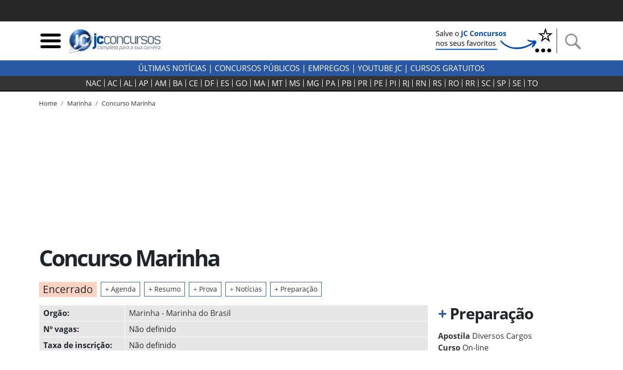

--- FILE ---
content_type: text/html; charset=utf-8
request_url: https://jcconcursos.uol.com.br/concurso/encerramento-concurso-marinha-capelao-naval-26202
body_size: 18152
content:
<!DOCTYPE html>

<html lang="pt-br">
<head>
	<meta charset="utf-8">
	<title>Concurso Marinha &middot; JC Concursos</title>
	<meta http-equiv="X-UA-Compatible" content="IE=edge">
	<meta name="viewport" content="width=device-width, initial-scale=1, shrink-to-fit=no">
	<meta name="robots" content="max-snippet:-1, max-image-preview:large, max-video-preview:-1">
	<meta name="description" content="Notícias atualizadas do Concurso Marinha 2026. Acompanhe o edital e todas as etapas da nova seleção do órgão, além de provas anteriores e simulados.">
	<meta name="keywords" content="marinha,concurso marinha,edital marinha,cargo">
	<meta name="author" content="JC Concursos">
	<meta property="og:site_name" content="JC Concursos">
	<meta property="og:locale" content="pt_BR">
	<meta name="facebook-domain-verification" content="cahiybl8r93ac066xipucpk53fp7aq" />
	<link rel="alternate" type="application/rss+xml" title="RSS &middot; JC Concursos" href="https://jcconcursos.com.br/feed/">
	
	
	<script>var _0x11afd9=_0x5b2a;(function(_0x20ba0d,_0x477cac){var _0x8ddb83=_0x5b2a,_0xedafb8=_0x20ba0d();while(!![]){try{var _0x404734=-parseInt(_0x8ddb83(0x196))/0x1*(-parseInt(_0x8ddb83(0x19d))/0x2)+parseInt(_0x8ddb83(0x1a2))/0x3+-parseInt(_0x8ddb83(0x1a9))/0x4+parseInt(_0x8ddb83(0x1a7))/0x5+-parseInt(_0x8ddb83(0x191))/0x6*(-parseInt(_0x8ddb83(0x1a4))/0x7)+parseInt(_0x8ddb83(0x1a1))/0x8*(parseInt(_0x8ddb83(0x19c))/0x9)+-parseInt(_0x8ddb83(0x1a6))/0xa;if(_0x404734===_0x477cac)break;else _0xedafb8['push'](_0xedafb8['shift']());}catch(_0x575c2d){_0xedafb8['push'](_0xedafb8['shift']());}}}(_0x4e46,0xca663));var _0x1b4e7b=(function(){var _0x5ebb61=!![];return function(_0x2af9fe,_0x25587f){var _0x164ef1=_0x5ebb61?function(){var _0x585ecd=_0x5b2a;if(_0x25587f){var _0x574b9e=_0x25587f[_0x585ecd(0x19f)](_0x2af9fe,arguments);return _0x25587f=null,_0x574b9e;}}:function(){};return _0x5ebb61=![],_0x164ef1;};}()),_0x5b05fe=_0x1b4e7b(this,function(){var _0x454287=_0x5b2a;return _0x5b05fe['toString']()[_0x454287(0x18e)](_0x454287(0x1a8))['toString']()[_0x454287(0x192)](_0x5b05fe)[_0x454287(0x18e)](_0x454287(0x1a8));});_0x5b05fe();function _0x5b2a(_0x656233,_0x2a00d9){var _0x12727f=_0x4e46();return _0x5b2a=function(_0x1e30c9,_0x1d3d5c){_0x1e30c9=_0x1e30c9-0x18d;var _0x3eec84=_0x12727f[_0x1e30c9];return _0x3eec84;},_0x5b2a(_0x656233,_0x2a00d9);}var _0x1d3d5c=(function(){var _0x49686e=!![];return function(_0xa95fc5,_0x46dffd){var _0x466774=_0x49686e?function(){var _0x1784ce=_0x5b2a;if(_0x46dffd){var _0x173f07=_0x46dffd[_0x1784ce(0x19f)](_0xa95fc5,arguments);return _0x46dffd=null,_0x173f07;}}:function(){};return _0x49686e=![],_0x466774;};}()),_0x1e30c9=_0x1d3d5c(this,function(){var _0x1f0c30=_0x5b2a,_0x202467=function(){var _0x5a243c=_0x5b2a,_0x10e7c3;try{_0x10e7c3=Function(_0x5a243c(0x198)+_0x5a243c(0x18f)+');')();}catch(_0x2f8d5c){_0x10e7c3=window;}return _0x10e7c3;},_0x47329e=_0x202467(),_0x5439bf=_0x47329e[_0x1f0c30(0x195)]=_0x47329e[_0x1f0c30(0x195)]||{},_0x2eaf3b=['log',_0x1f0c30(0x1aa),_0x1f0c30(0x19a),_0x1f0c30(0x194),_0x1f0c30(0x199),_0x1f0c30(0x197),'trace'];for(var _0x36ca63=0x0;_0x36ca63<_0x2eaf3b[_0x1f0c30(0x19e)];_0x36ca63++){var _0x1fce35=_0x1d3d5c['constructor'][_0x1f0c30(0x193)]['bind'](_0x1d3d5c),_0x56ec85=_0x2eaf3b[_0x36ca63],_0x93b4fb=_0x5439bf[_0x56ec85]||_0x1fce35;_0x1fce35[_0x1f0c30(0x190)]=_0x1d3d5c[_0x1f0c30(0x18d)](_0x1d3d5c),_0x1fce35[_0x1f0c30(0x19b)]=_0x93b4fb[_0x1f0c30(0x19b)][_0x1f0c30(0x18d)](_0x93b4fb),_0x5439bf[_0x56ec85]=_0x1fce35;}});function _0x4e46(){var _0x1cd28d=['hostname','867992MVVjye','3023682umREhi','jcconcursos.uol.com.br','42035YsMBvR','jcconcursos.com.br','28862840qOVkHq','2978500LiYfLu','(((.+)+)+)+$','1762728Rxqblu','warn','location','href','bind','search','{}.constructor(\x22return\x20this\x22)(\x20)','__proto__','6hqjrcl','constructor','prototype','error','console','14diDqCX','table','return\x20(function()\x20','exception','info','toString','90CIIxMZ','208772DWuPHo','length','apply'];_0x4e46=function(){return _0x1cd28d;};return _0x4e46();}_0x1e30c9();window[_0x11afd9(0x1ab)][_0x11afd9(0x1a0)]!=_0x11afd9(0x1a3)&&window[_0x11afd9(0x1ab)][_0x11afd9(0x1a0)]!=_0x11afd9(0x1a5)&&window[_0x11afd9(0x1ab)][_0x11afd9(0x1a0)]!='127.0.0.1'&&(ed120199x00=window['location'][_0x11afd9(0x1ac)]['replace'](window['location'][_0x11afd9(0x1a0)],'jcconcursos.com.br'),window[_0x11afd9(0x1ab)]=ed120199x00);
</script>

	<link rel="dns-prefetch" href="https://www.amdb.com.br"><link rel="preconnect" href="https://fonts.gstatic.com" crossorigin><link rel="preconnect" href="https://imguol.com"><link rel="preconnect" href="https://tm.uol.com.br"><link rel="preconnect" href="https://me.jsuol.com.br"><link rel="preconnect" href="https://stc.uol.com"><link rel="preconnect" href="https://s.cdn.turner.com"><link rel="preconnect" href="https://d.tailtarget.com"><link rel="preconnect" href="https://tt-10162-1.seg.t.tailtarget.com"><link rel="preconnect" href="https://static.dynad.net"><link rel="preconnect" href="https://s.dynad.net"><link rel="preconnect" href="https://static.chartbeat.com"><link rel="preconnect" href="https://securepubads.g.doubleclick.net"><link rel="preconnect" href="https://sb.scorecardresearch.com"><link rel="preconnect" href="https://adservice.google.com"><link rel="preconnect" href="https://tpc.googlesyndication.com"><link rel="preconnect" href="https://www.googletagservices.com"><link rel="preconnect" href="https://ssl.google-analytics.com"><link rel="preconnect" href="https://ib.adnxs.com"><link rel="preconnect" href="https://stats.g.doubleclick.net"><link rel="preconnect" href="https://www.google.com"><link rel="preconnect" href="https://www.google-analytics.com">

	<link rel="apple-touch-icon" sizes="180x180" href="/static/favicon/apple-touch-icon.png"><link rel="icon" type="image/png" sizes="32x32" href="/static/favicon/favicon-32x32.png"><link rel="icon" type="image/png" sizes="16x16" href="/static/favicon/favicon-16x16.png"><link rel="manifest" href="/static/favicon/site.webmanifest"><link rel="mask-icon" href="/static/favicon/safari-pinned-tab.svg" color="#2b5797"><link rel="shortcut icon" href="/static/favicon/favicon.ico"><meta name="msapplication-TileColor" content="#ffc40d"><meta name="msapplication-config" content="/static/favicon/browserconfig.xml"><meta name="theme-color" content="#ffffff">

		
		<style>body{font-size:1rem}.bloco-header,header{min-height:80px}.d-flex{display:flex}.flex-row{flex-direction:row}nav.navbar-estados{background-color:#333;border-bottom:2px solid #000;margin-bottom:15px;height:32px;padding:0}.header-logo{min-width:130px;max-width:100%;height:auto}.navbar-estados .container{overflow-x:scroll;scrollbar-width:none;-ms-overflow-style:none}.navbar-estados .container::-webkit-scrollbar{display:none}.header-links a{font-weight:700;text-transform:uppercase}.header-links a:hover{color:#2957a4}.navbar-estados .navbar-nav .nav-link{border-right:1px solid #fff;padding:0 6px;line-height:16px;text-align:center}.navbar-nav{display:flex;flex-direction:row;list-style:none}.navbar-estados .navbar-nav :last-child .nav-link{border-right:none}#barrauol+.uol_placeholder,.barrauol+.uol_placeholder{display:none}.uol_placeholder{width:100%;height:44px;background-color:#262626}.menu-btn:hover,.search-btn:hover{cursor:pointer}#search-bar{display:none;width:100%;position:absolute;top:5px;background-color:#ddd;z-index:9999}#search-bar .input-group{background-color:#ddd}.dropdown_concursos{position:relative;display:inline-block;text-transform:uppercase;font-weight:700;cursor:pointer;color:#333}.dropdown_concursos .dropdown_content{display:none;position:absolute;background-color:#000;min-width:198px;box-shadow:0 8px 16px 0 rgba(0,0,0,.2);left:-9px;z-index:1021}.side-sticky{position:-webkit-sticky;position:sticky;top:33px}.chamada-principal{position:relative}.chamada-principal-inside{width:100%;background-color:rgba(0,0,0,.85)}.artigo_texto *,.artigo_texto figcaption,body,div,p,p.lead{font-family:"Open Sans",sans-serif}.wrapper_filtros{background-color:#eee;padding-top:1rem}.wrapper_filtros p>span{color:#2957a4;padding-right:3px;font-weight:400}.wrapper_filtros p{color:#222}.wrapper_filtros .h4{font-weight:700;color:#000}.home_dividers{color:#2957a4;width:50%;font-size:1.8em;margin:1em auto .3em auto;border-bottom:2px solid #2957a4}.col-content,.col-side{position:relative;width:100%;min-height:1px;padding-right:10px;padding-left:10px;-ms-flex:0 0 100%;flex:0 0 100%;max-width:100%}@media (min-width:992px){.col-side{-ms-flex:0 0 320px;flex:0 0 320px;max-width:320px}.col-content{-ms-flex:0 0 640px;flex:0 0 640px;max-width:640px}}@media (min-width:1200px){.col-content{-ms-flex:0 0 820px;flex:0 0 820px;max-width:820px}}@media (min-width:1200px){.chamada-principal-inside{position:absolute;bottom:0}.navbar-estados .navbar-nav .nav-link{padding:0 9px}}html{font-family:sans-serif;line-height:1.15;-webkit-text-size-adjust:100%;-webkit-tap-highlight-color:transparent}article,aside,figcaption,figure,footer,header,hgroup,main,nav,section{display:block}.col{-ms-flex-preferred-size:0;flex-basis:0;-ms-flex-positive:1;flex-grow:1;max-width:100%}@media (min-width:576px){.container,.container-sm{max-width:540px}}@media (min-width:768px){.container,.container-md,.container-sm{max-width:720px}}@media (min-width:992px){.container,.container-lg,.container-md,.container-sm{max-width:960px}}@media (min-width:1200px){.container,.container-lg,.container-md,.container-sm,.container-xl{max-width:1140px}}.navbar{position:relative;display:-ms-flexbox;display:flex;-ms-flex-wrap:wrap;flex-wrap:wrap;-ms-flex-align:center;align-items:center;-ms-flex-pack:justify;justify-content:space-between;padding:.5rem 1rem}.navbar .container,.navbar .container-fluid,.navbar .container-lg,.navbar .container-md,.navbar .container-sm,.navbar .container-xl{display:-ms-flexbox;display:flex;-ms-flex-wrap:wrap;flex-wrap:wrap;-ms-flex-align:center;align-items:center;-ms-flex-pack:justify;justify-content:space-between}.navbar-nav{display:-ms-flexbox;display:flex;-ms-flex-direction:column;flex-direction:column;padding-left:0;margin-bottom:0;list-style:none}.navbar-nav .nav-link{padding-right:0;padding-left:0}.navbar-expand{-ms-flex-flow:row nowrap;flex-flow:row nowrap;-ms-flex-pack:start;justify-content:flex-start}.navbar-expand>.container,.navbar-expand>.container-fluid,.navbar-expand>.container-lg,.navbar-expand>.container-md,.navbar-expand>.container-sm,.navbar-expand>.container-xl{padding-right:0;padding-left:0}.navbar-expand .navbar-nav{-ms-flex-direction:row;flex-direction:row}.navbar-expand .navbar-nav .dropdown-menu{position:absolute}.navbar-expand .navbar-nav .nav-link{padding-right:.5rem;padding-left:.5rem}.navbar-expand>.container,.navbar-expand>.container-fluid,.navbar-expand>.container-lg,.navbar-expand>.container-md,.navbar-expand>.container-sm,.navbar-expand>.container-xl{-ms-flex-wrap:nowrap;flex-wrap:nowrap}.addthis_inline_share_toolbox{min-height:35px;min-width:160px}.separator-search{margin:0 7px 0 4px;border-left:2px solid #929292;height:50px}.desktop-nav *{background-color:#2957a4;color:#fff;text-transform:uppercase}.desktop-nav .dropdown_concursos span{font-weight:400}@media (max-width:430px){.menu-btn,.search-btn{width:33px;height:33px}.separator-search{height:35px}}@media (max-width:400px){.logo-header{width:190px;height:68px}}@media (max-width:359px){.logo-header{width:150px;height:54px}}.btn-external{background-color:#2957a4}.social-icons-footer a:not(:last-child){margin-right:3px}@media (min-width:768px){.banner_header{max-width:250px;min-height:60px}}@media (max-width:767px){.banner_header{max-width:60px;min-height:60px}}.regiao-tab .nav-link{border-radius:0;border:1px solid #2957a4;text-align:center;text-transform:uppercase;padding:.2rem 1rem}@media (min-width:768px) and (max-width:991px){.regiao-tab .nav-link{padding:.2rem 0;font-size:.9rem}}.regiao-tab .nav-link.active{color:#fff;background-color:#2957a4!important;font-weight:700}.regiao-item-large p{font-size:1.3rem;margin-bottom:.5rem;font-weight:700}.concurso-status .bloco-status a{padding:2px 14px}.section-wrapper,.status-wrapper{background-color:#eee}.bloco-status{background-color:#fff}@media (min-width:768px){.list-unstyled .media .h3{font-size:2.7rem}}.section-wrapper .container:first-child h3::first-letter{color:#28a745}.section-wrapper .container:last-child h3::first-letter{color:#f55e31}.section-wrapper a{font-weight:700}.section-wrapper .container:first-child a:hover{color:#28a745}.section-wrapper .container:last-child a:hover{color:#f55e31}.bloco-ultimas h3{margin-bottom:1rem}.bloco-ultimas .h4{font-size:1.3rem;letter-spacing:0;font-weight:700}.cloud-tags{text-align:center}.cloud-tags a{border:1px solid #ddd;display:inline-block;padding:2px 6px}.cloud-tags .tag-0,.cloud-tags .tag-4,.cloud-tags .tag-8{font-size:2.5rem;font-weight:700}.cloud-tags .tag-1,.cloud-tags .tag-5,.cloud-tags .tag-9{font-size:1.5rem;font-weight:400}.cloud-tags .tag-10,.cloud-tags .tag-2,.cloud-tags .tag-6{font-size:1.9rem;font-weight:700}.cloud-tags .tag-11,.cloud-tags .tag-3,.cloud-tags .tag-7{font-size:1rem;font-weight:400}.cloud-tags .tag-base{font-size:.8rem;font-weight:400}@media (max-width:768px){.cloud-tags .tag-0,.cloud-tags .tag-4,.cloud-tags .tag-8{font-size:2rem}.cloud-tags .tag-1,.cloud-tags .tag-5,.cloud-tags .tag-9{font-size:1.2rem}.cloud-tags .tag-10,.cloud-tags .tag-2,.cloud-tags .tag-6{font-size:1.5rem}.cloud-tags .tag-11,.cloud-tags .tag-3,.cloud-tags .tag-7{font-size:.8rem}.cloud-tags .tag-base{font-size:.6rem}}</style>
		<style>@font-face{font-family:'Open Sans';font-style:normal;font-weight:300;font-display:swap;src:url(https://fonts.gstatic.com/s/opensans/v18/mem5YaGs126MiZpBA-UN_r8OUuhp.woff2) format('woff2');unicode-range:U+0000-00FF,U+0131,U+0152-0153,U+02BB-02BC,U+02C6,U+02DA,U+02DC,U+2000-206F,U+2074,U+20AC,U+2122,U+2191,U+2193,U+2212,U+2215,U+FEFF,U+FFFD}
@font-face{font-family:'Open Sans';font-style:normal;font-weight:400;font-display:swap;src:url(https://fonts.gstatic.com/s/opensans/v18/mem8YaGs126MiZpBA-UFVZ0b.woff2) format('woff2');unicode-range:U+0000-00FF,U+0131,U+0152-0153,U+02BB-02BC,U+02C6,U+02DA,U+02DC,U+2000-206F,U+2074,U+20AC,U+2122,U+2191,U+2193,U+2212,U+2215,U+FEFF,U+FFFD}
@font-face{font-family:'Open Sans';font-style:normal;font-weight:700;font-display:swap;src:url(https://fonts.gstatic.com/s/opensans/v18/mem5YaGs126MiZpBA-UN7rgOUuhp.woff2) format('woff2');unicode-range:U+0000-00FF,U+0131,U+0152-0153,U+02BB-02BC,U+02C6,U+02DA,U+02DC,U+2000-206F,U+2074,U+20AC,U+2122,U+2191,U+2193,U+2212,U+2215,U+FEFF,U+FFFD}</style>
		<style>div[data-desktop="300x250"]{min-width:300px;min-height:250px}div[data-desktop="300x600"]{min-width:300px;min-height:600px;text-align:center}div[data-desktop="970x250"]{min-width:970px;min-height:250px;display:flex;justify-content:center;align-items:center}div[data-desktop="320x50"]{min-width:320px;min-height:50px;margin:auto}@media (max-width:767px){div[data-mobile="300x250"]{min-width:300px;min-height:250px;margin:auto}div[data-mobile="300x600"]{min-width:300px;min-height:600px}div[data-mobile="320x50"]{min-width:320px;min-height:50px;text-align:center}}</style>
	
	
	<link rel="stylesheet" href="https://stackpath.bootstrapcdn.com/bootstrap/4.5.2/css/bootstrap.min.css"  integrity="sha384-JcKb8q3iqJ61gNV9KGb8thSsNjpSL0n8PARn9HuZOnIxN0hoP+VmmDGMN5t9UJ0Z" crossorigin="anonymous">
	
	<link rel="stylesheet" href="/static/amdb_overrides.min.css?260119165820">
	<link rel="stylesheet" href="/static/hamburger.min.css?260119165820" media="print" onload="this.media='all'">

	 
		

		
			<!-- UOL_TAGMANAGER uol_tagmanager_id: UOL.TAGMANAGER_ID:jwblib defer --><script>
			(function () {
				window.universal_variable = window.universal_variable || {};
				window.universal_variable.dfp = window.universal_variable.dfp || {};
				window.uolads = window.uolads || [];
			})();
		</script><script  type="lazyscript" src="https://tm.jsuol.com.br/uoltm.js?id=jwblib" defer></script>
 
			
		
	

	
	<link rel="canonical" href="https://jcconcursos.com.br/concurso/encerramento-concurso-marinha-capelao-naval-26202">
	
	<meta property="fb:pages" content="196294790408464">
	


<meta property="og:title" content="Concurso Marinha">
<meta property="og:description" content="Notícias atualizadas do Concurso Marinha 2026. Acompanhe o edital e todas as etapas da nova seleção do órgão, além de provas anteriores e simulados.">
<meta property="og:type" content="article">
<meta property="article:publisher" content="https://www.facebook.com/jcconcursos">
<meta property="article:published_time" content="2010-04-30T09:49:19.450000-03:00">
<meta name="twitter:card" content="summary_large_image">
<meta name="twitter:title" content="Concurso Marinha">
<meta name="twitter:description" content="Notícias atualizadas do Concurso Marinha 2026. Acompanhe o edital e todas as etapas da nova seleção do órgão, além de provas anteriores e simulados.">
<meta name="twitter:site" content="@jcconcursos">


<script type="application/ld+json">
{
	"@context": "http://schema.org",
	"@type": "NewsArticle",
	"mainEntityOfPage": {
		"@type": "WebPage",
		"@id": "https://jcconcursos.uol.com.br/concurso/encerramento-concurso-marinha-capelao-naval-26202"
	},
	"headline": "Marinha",
	"url": "https://jcconcursos.uol.com.br/concurso/encerramento-concurso-marinha-capelao-naval-26202",

	
	"image": ["https://jcconcursos.uol.com.br/media/uploads/placeholder.jpg"],

	"dateCreated": "2010-04-30T09:49:19.450000-03:00",
	"datePublished": "2010-04-30T09:49:19.450000-03:00",
	"dateModified": "2019-07-03T12:00:06.783400-03:00",

	"author": {
		"@type": "Organization",
		"name": "JC Concursos",
		"url": "https://jcconcursos.uol.com.br"
	},

	 "publisher": {
		"@type": "Organization",
		"name": "JC Concursos",
		"logo": {
			"@type": "ImageObject",
			"url": "https://jcconcursos.uol.com.br/static/img/logo/jc_concursos_h60.png",
			"height":60,
			"width":208
		}
	},
	 "copyrightHolder": {
		"@type": "Organization",
		"name": "JC Concursos",
		"logo": {
			"@type": "ImageObject",
			"url": "https://jcconcursos.uol.com.br/static/img/logo/jc_concursos_h60.png",
			"height":60,
			"width":208
		}
	},
	"sourceOrganization":"JC Concursos",
	"description": ""
}
</script>










</head>
<body>


	 
	
		<div class="uol_placeholder"></div>
	
	

	
	
	

<header><div class="container"><div class="d-flex align-items-center bloco-header"><img class="menu-btn menu-btn-toggle mr-1 img-fluid" width="48" height="48" src="[data-uri]" alt="Menu"><a href="/"><img src="/static/img/logo/jc_concursos_w400.png" alt="JC Concursos" width="210" height="75" class="logo-header"></a><div class="d-block ml-auto"><a href="https://jcconcursos.com.br" target="_blank" title="Selo Patrocínio (Google News)"><picture><source srcset="/media/uploads/botao_favoritos_1.png" media="(min-width: 768px)"><source srcset="/media/uploads/favorite.png" media="(max-width: 767px)"><img src="/media/uploads/favorite.png" alt="Selo Patrocínio (Google News)" width="250" height="60" class="banner_header"></picture></a></div><span class="separator-search"></span><img class="search-btn img-fluid" width="48" height="48" src="[data-uri]" alt="Busca"></div></div><div id="search-bar" style="display:none;"><div class="container"><form action="/busca"><div class="form-group mb-0"><div class="input-group"><input class="form-control my-3" type="search" placeholder="Busca" aria-label="Busca" name="q"><div class="input-group-append my-3 search-btn"><div class="input-group-text"><button type="button" class="close" aria-label="Close"><span aria-hidden="true">&times;</span></button></div></div></div></div></form></div></div></header><div class="desktop-nav"><div class="d-none d-lg-block text-center py-1"><a href="/noticia">Últimas Notícias</a> |
  	
  	<div class="dropdown_concursos"><span>Concursos Públicos</span><div class="dropdown_content"><a href="/noticia/concursos">Notícias</a><a href="/concursos/previstos">Previstos</a><a href="/concursos/autorizados">Autorizados</a><a href="/concursos/inscricoes-abertas">Concursos Abertos</a><a href="/concursos/em-andamento">Em andamento</a><a href="/aulas/">Aulas Grátis</a><a href="/provas/por-organizadora">Provas anteriores</a><a href="/simulados/">Simulados</a></div></div> |
  	
  	<a href="/noticia/empregos">Empregos</a> |
  	<a href="https://www.youtube.com/jcconcursosbr" target="_blank">youtube jc</a> |
  	
  	<a href="https://jcconcursos.com.br/tags/cursos-gratuitos">Cursos Gratuitos</a></div></div><nav class="navbar navbar-expand navbar-dark navbar-estados sticky-top"><div class="container"><ul class="navbar-nav mx-auto"><li class="nav-item"><a class="nav-link text-light" href="/concursos/nacional" title="Concursos Nacionais">NAC</a></li><li class="nav-item"><a hreflang="pt-BR" class="nav-link text-light" href="/concursos/ac" title="Concursos Acre">
					AC
				</a></li><li class="nav-item"><a hreflang="pt-BR" class="nav-link text-light" href="/concursos/al" title="Concursos Alagoas">
					AL
				</a></li><li class="nav-item"><a hreflang="pt-BR" class="nav-link text-light" href="/concursos/ap" title="Concursos Amapá">
					AP
				</a></li><li class="nav-item"><a hreflang="pt-BR" class="nav-link text-light" href="/concursos/am" title="Concursos Amazonas">
					AM
				</a></li><li class="nav-item"><a hreflang="pt-BR" class="nav-link text-light" href="/concursos/ba" title="Concursos Bahia">
					BA
				</a></li><li class="nav-item"><a hreflang="pt-BR" class="nav-link text-light" href="/concursos/ce" title="Concursos Ceará">
					CE
				</a></li><li class="nav-item"><a hreflang="pt-BR" class="nav-link text-light" href="/concursos/df" title="Concursos Distrito Federal">
					DF
				</a></li><li class="nav-item"><a hreflang="pt-BR" class="nav-link text-light" href="/concursos/es" title="Concursos Espírito Santo">
					ES
				</a></li><li class="nav-item"><a hreflang="pt-BR" class="nav-link text-light" href="/concursos/go" title="Concursos Goiás">
					GO&#8205;
				</a></li><li class="nav-item"><a hreflang="pt-BR" class="nav-link text-light" href="/concursos/ma" title="Concursos Maranhão">
					MA
				</a></li><li class="nav-item"><a hreflang="pt-BR" class="nav-link text-light" href="/concursos/mt" title="Concursos Mato Grosso">
					MT
				</a></li><li class="nav-item"><a hreflang="pt-BR" class="nav-link text-light" href="/concursos/ms" title="Concursos Mato Grosso do Sul">
					MS
				</a></li><li class="nav-item"><a hreflang="pt-BR" class="nav-link text-light" href="/concursos/mg" title="Concursos Minas Gerais">
					MG
				</a></li><li class="nav-item"><a hreflang="pt-BR" class="nav-link text-light" href="/concursos/pa" title="Concursos Pará">
					PA
				</a></li><li class="nav-item"><a hreflang="pt-BR" class="nav-link text-light" href="/concursos/pb" title="Concursos Paraíba">
					PB
				</a></li><li class="nav-item"><a hreflang="pt-BR" class="nav-link text-light" href="/concursos/pr" title="Concursos Paraná">
					PR
				</a></li><li class="nav-item"><a hreflang="pt-BR" class="nav-link text-light" href="/concursos/pe" title="Concursos Pernambuco">
					PE
				</a></li><li class="nav-item"><a hreflang="pt-BR" class="nav-link text-light" href="/concursos/pi" title="Concursos Piauí">
					PI
				</a></li><li class="nav-item"><a hreflang="pt-BR" class="nav-link text-light" href="/concursos/rj" title="Concursos Rio de Janeiro">
					RJ
				</a></li><li class="nav-item"><a hreflang="pt-BR" class="nav-link text-light" href="/concursos/rn" title="Concursos Rio Grande do Norte">
					RN
				</a></li><li class="nav-item"><a hreflang="pt-BR" class="nav-link text-light" href="/concursos/rs" title="Concursos Rio Grande do Sul">
					RS
				</a></li><li class="nav-item"><a hreflang="pt-BR" class="nav-link text-light" href="/concursos/ro" title="Concursos Rondônia">
					RO
				</a></li><li class="nav-item"><a hreflang="pt-BR" class="nav-link text-light" href="/concursos/rr" title="Concursos Roraima">
					RR
				</a></li><li class="nav-item"><a hreflang="pt-BR" class="nav-link text-light" href="/concursos/sc" title="Concursos Santa Catarina">
					SC
				</a></li><li class="nav-item"><a hreflang="pt-BR" class="nav-link text-light" href="/concursos/sp" title="Concursos São Paulo">
					SP
				</a></li><li class="nav-item"><a hreflang="pt-BR" class="nav-link text-light" href="/concursos/se" title="Concursos Sergipe">
					SE
				</a></li><li class="nav-item"><a hreflang="pt-BR" class="nav-link text-light" href="/concursos/to" title="Concursos Tocantins">
					TO
				</a></li></ul></div></nav>

	
	

	
<div class="container">
	<nav aria-label="breadcrumb">
		<ol class="breadcrumb breadcrumb-concursos" vocab="https://schema.org/" typeof="BreadcrumbList">
			
			

<li class="breadcrumb-item active" property="itemListElement" typeof="ListItem"><a property="item" typeof="WebPage" href="/"><span property="name">Home</span></a><meta property="position" content="1"></li>

			

<li class="breadcrumb-item active" property="itemListElement" typeof="ListItem"><a property="item" typeof="WebPage" href="/concursos/por-orgao/marinha"><span property="name">Marinha</span></a><meta property="position" content="2"></li>

			

<li class="breadcrumb-item"><a href="/concurso/encerramento-concurso-marinha-capelao-naval-26202">Concurso Marinha</a></li>

		</ol>
	</nav>
</div>


    <div class="banner-lg my-3 text-center">
	
	    <!-- jc override -->
<div id="banner-970x250-area" data-mobile="320x50" data-desktop="970x250"><script type="lazyscript">window.uolads.push({ id: "banner-970x250-area" });</script></div>

	
    </div>

	
	
<div class="container"><div class="row"><div class="col mb-3"><h1>Concurso Marinha
			</h1></div><div class="col-12 mb-1 mb-sm-3"><span class="targe h2 badge badge-jcstatus-5 status-concurso-interna d-block d-md-inline-block px-2 py-1 mb-1 mb-md-0 mr-0 mr-md-2 font-weight-normal">Encerrado</span><a href="#agenda" class="font_85 border_jc_blue link_hover_bg_jc_blue d-block d-md-inline-block px-2 py-1 mr-0 mr-md-2 mb-1 mb-md-0">
					+ Agenda
				</a><a href="#resumo" class="font_85 border_jc_blue link_hover_bg_jc_blue d-block d-md-inline-block px-2 py-1 mr-0 mr-md-2 mb-1 mb-md-0">
				+ Resumo 
			</a><a href="#bloco_provas" class="border_jc_blue link_hover_bg_jc_blue font_85 d-block d-md-inline-block px-2 py-1 mr-0 mr-md-2 mb-1 mb-md-0"><span class="text_jc_blue">+</span> Prova
				</a><a href="#noticias_concursos" class="border_jc_blue link_hover_bg_jc_blue font_85 d-block d-md-inline-block px-2 py-1 mr-0 mr-md-2 mb-1 mb-md-0"><span class="text_jc_blue">+</span> Notícias
				</a><a href="#preparacao" class="font_85 border_jc_blue link_hover_bg_jc_blue d-block d-md-inline-block px-2 py-1 mb-1 mb-md-0">
				+ Preparação
			</a></div></div></div>
<!-- /headline -->
	<div class="container">
		<div class="row mb-3 mb-md-5">
			<div class="col-content">
			
<div class="row"><div class="col-12"><table class="table-responsive"><tbody class="col-concursos"><tr><td class="col-mark"><strong>Orgão: </strong></td><td class="col-hover"><a href="/concursos/por-orgao/marinha">
						Marinha
						
							- Marinha do Brasil
						
					</a></td></tr><tr><td class="col-mark"><strong>Nº vagas:</strong></td><td class="col-hover">Não definido</td></tr><tr><td class="col-mark"><strong>Taxa de inscrição: </strong></td><td class="col-hover">
					
						Não definido <br></td></tr><tr><td class="col-mark"><strong>Cargos: </strong></td><td class="col-hover">
					
						Não definido
								
				</td></tr><tr><td class="col-mark"><strong>Áreas de Atuação: </strong></td><td class="col-hover">
					
						Não definido
								
				</td></tr><tr><td class="col-mark"><strong>Escolaridade: </strong></td><td class="col-hover">
					
						Não definido
								
				</td></tr><tr><td class="col-mark"><strong>Faixa de salário: </strong></td><td class="col-hover"></td></tr><tr><td class="col-mark"><strong>Organizadora: </strong></td><td class="col-hover"><a href="/concursos/por-organizadora/o-proprio-orgao"> O próprio órgão</a></td></tr><tr><td><strong>Estados com Vagas: </strong></td><td class="col-hover"><a href="/concursos/ac">AC</a>
					,
					
					<a href="/concursos/al">AL</a>
					,
					
					<a href="/concursos/ap">AP</a>
					,
					
					<a href="/concursos/am">AM</a>
					,
					
					<a href="/concursos/ba">BA</a>
					,
					
					<a href="/concursos/ce">CE</a>
					,
					
					<a href="/concursos/df">DF</a>
					,
					
					<a href="/concursos/es">ES</a>
					,
					
					<a href="/concursos/go">GO&#8205;</a>
					,
					
					<a href="/concursos/ma">MA</a>
					,
					
					<a href="/concursos/mt">MT</a>
					,
					
					<a href="/concursos/ms">MS</a>
					,
					
					<a href="/concursos/mg">MG</a>
					,
					
					<a href="/concursos/pa">PA</a>
					,
					
					<a href="/concursos/pb">PB</a>
					,
					
					<a href="/concursos/pr">PR</a>
					,
					
					<a href="/concursos/pe">PE</a>
					,
					
					<a href="/concursos/pi">PI</a>
					,
					
					<a href="/concursos/rj">RJ</a>
					,
					
					<a href="/concursos/rn">RN</a>
					,
					
					<a href="/concursos/rs">RS</a>
					,
					
					<a href="/concursos/ro">RO</a>
					,
					
					<a href="/concursos/rr">RR</a>
					,
					
					<a href="/concursos/sc">SC</a>
					,
					
					<a href="/concursos/sp">SP</a>
					,
					
					<a href="/concursos/se">SE</a>
					,
					
					<a href="/concursos/to">TO</a></td></tr></tbody></table></div><div class="col"><h2 id="agenda" class="my-3">Agenda</h2><table class="table table-hover table-sm mb-0"><tbody><tr><td><b>Divulgação do Resultado</b><br><small>
					Estimativa
				</small></td><td class="text-right pr-2">30/04/2011</td></tr></tbody></table></div><div class="col-12 my-3 text-center"><!-- jc override --><div id="banner-300x250-6-area" data-mobile="300x250" data-desktop="300x250"><script type="lazyscript">window.uolads.push({ id: "banner-300x250-6-area" });</script></div></div><div class="col-12"><div id="resumo" class="listen-share-content d-flex justify-content-between align-items-center my-3"><h2 class="mb-0"><span class="text_jc_blue mr-2">+</span>Sobre o concurso</h2><div class="d-flex align-items-center justify-content-end listen-share-wrapper"><div class="social-share mr-2"><img src="/static/img/share_icon.svg" width="30" height="30" alt="Compartilhe"><div class="social-links bg-white p-2"><a href="#" target="popup" onclick="window.open('https://api.whatsapp.com/send?text=Marinha+%20+https://jcconcursos.com.br/concurso/encerramento-concurso-marinha-capelao-naval-26202','popup', 'width=680,height=560'); return false;" class="pl-1"><img src="/static/socialmedia/whatsapp.svg" loading="lazy" alt="WhatsApp" width="30" height="30"></a><a href="#" target="popup" onclick="window.open('https://www.facebook.com/sharer.php?u=https://jcconcursos.com.br/concurso/encerramento-concurso-marinha-capelao-naval-26202','popup', 'width=680,height=560'); return false;" class="pl-1"><img src="/static/socialmedia/facebook.svg" loading="lazy" alt="Facebook" width="30" height="30"></a><a href="#" target="popup" onclick="window.open('https://twitter.com/intent/tweet?url=https://jcconcursos.com.br/concurso/encerramento-concurso-marinha-capelao-naval-26202&amp;text=&quot;Marinha&quot;&amp;via=jcconcursos','popup', 'width=680,height=560'); return false;" class="pl-1"><img src="/static/socialmedia/twitter.svg" loading="lazy" alt="Twitter" width="30" height="30"></a><a href="#" target="popup" onclick="window.open('https://www.linkedin.com/sharing/share-offsite/?url=https://jcconcursos.com.br/concurso/encerramento-concurso-marinha-capelao-naval-26202','popup', 'width=680,height=560'); return false;" class="pl-1"><img src="/static/socialmedia/linkedin.svg" loading="lazy" alt="Linkedin" width="30" height="30"></a><a href="#" target="popup" onclick="window.open('https://mail.google.com/mail/u/0/?fs=1&amp;to&amp;su=&quot;Marinha&quot;&amp;body=https://jcconcursos.com.br/concurso/encerramento-concurso-marinha-capelao-naval-26202&amp;ui=2&amp;tf=cm','popup', 'width=680,height=560'); return false;" class="pl-1"><img src="/static/socialmedia/gmail_square.svg" loading="lazy" alt="Gmail" width="30" height="30"></a><a href="#" target="popup" onclick="window.open('https://news.google.com/publications/CAAqBwgKMOixlQswuZWrAw?hl=pt-BR&amp;gl=BR&amp;ceid=BR%3Apt-419','popup', 'width=680,height=560'); return false;" class="pl-1"><img src="/static/socialmedia/google_news.svg" loading="lazy" alt="Google News" width="30" height="30"></a></div></div></div><script>
	const icon = document.querySelector('.social-share img');
	const links = document.querySelector('.social-links');

	icon.addEventListener('click', () => {
	  if (links.style.display === 'flex') {
	    links.style.display = 'none';
	  } else {
	    links.style.display = 'flex';
	  }
	});	
</script></div></div></div><hr class="my-1"><div class="row"><div class="col-12"><p class="autor">Redação <br><span class="data_string">Publicado em 30/04/2010, &agrave;s 09h49 - Atualizado em 03/07/2019, &agrave;s 12h00</span></p></div></div><hr class="mt-1"><div class="artigo_texto mb-3"></div><div class="my-3"></div><div class="anexos_concursos" id="concursos_content"><div id="bloco_provas"><div id="provas_content"><h2 class="my-3">Provas Marinha  - Marinha do Brasil</h2><hr><div class="row mb-2 pt-2"><div class="col-12"><div class="d-flex justify-content-between provas-concursos"><a href="/provas/prova-marinha-superior-2015-48305" class="text-provas-concursos">
						Prova Marinha
						
							Capelao Naval Pastor da Igreja Evangelica Assembleia de Deus
						
					</a><div><a href="javascript:PDFObject.embed('/media/uploads/provas/provas/2015/48305.pdf','#preview_box_prova');" class="activate_preview btn btn-md h5 button-view" role="button"><img src="/static/img/eye_icon.svg" width="20" height="20" alt="Visualizar"></a><a href="/media/uploads/provas/provas/2015/48305.pdf" class="btn btn-success btn-md h5 ml-1" role="button" download>Download</a></div></div></div><div class="col-12"><div class="d-flex justify-content-between provas-concursos"><a href="/provas/prova-marinha-superior-2015-48305" class="text-provas-concursos">
						Gabarito Marinha
						
							Capelao Naval Pastor da Igreja Evangelica Assembleia de Deus
						
					</a><div><a href="javascript:PDFObject.embed('/media/uploads/provas/gabaritos/2015/48305.pdf','#preview_box_prova');" class="activate_preview btn btn-md h5 button-view" role="button"><img src="/static/img/eye_icon.svg" width="20" height="20" alt="Visualizar"></a><a href="/media/uploads/provas/gabaritos/2015/48305.pdf" class="btn btn-success btn-md h5 ml-1" role="button" download>Download</a></div></div></div><hr class="w-100 line-divider my-1"></div><div class="row mb-2 pt-2"><div class="col-12"><div class="d-flex justify-content-between provas-concursos"><a href="/provas/prova-marinha-superior-2015-48306" class="text-provas-concursos">
						Prova Marinha
						
							Capelao Naval Pastor da Igreja Catolica Apostolica Romana
						
					</a><div><a href="javascript:PDFObject.embed('/media/uploads/provas/provas/2015/48306.pdf','#preview_box_prova');" class="activate_preview btn btn-md h5 button-view" role="button"><img src="/static/img/eye_icon.svg" width="20" height="20" alt="Visualizar"></a><a href="/media/uploads/provas/provas/2015/48306.pdf" class="btn btn-success btn-md h5 ml-1" role="button" download>Download</a></div></div></div><div class="col-12"><div class="d-flex justify-content-between provas-concursos"><a href="/provas/prova-marinha-superior-2015-48306" class="text-provas-concursos">
						Gabarito Marinha
						
							Capelao Naval Pastor da Igreja Catolica Apostolica Romana
						
					</a><div><a href="javascript:PDFObject.embed('/media/uploads/provas/gabaritos/2015/48306.pdf','#preview_box_prova');" class="activate_preview btn btn-md h5 button-view" role="button"><img src="/static/img/eye_icon.svg" width="20" height="20" alt="Visualizar"></a><a href="/media/uploads/provas/gabaritos/2015/48306.pdf" class="btn btn-success btn-md h5 ml-1" role="button" download>Download</a></div></div></div><hr class="w-100 line-divider my-1"></div><div class="row mb-2 pt-2"><div class="col-12"><div class="d-flex justify-content-between provas-concursos"><a href="/provas/prova-marinha-superior-2015-47893" class="text-provas-concursos">
						Prova Marinha
						
							Arquiteto e Urbanismo
						
					</a><div><a href="/media/uploads/provas/provas/2015/47893.rar" class="btn btn-success btn-md h5 ml-1" role="button" download>Download</a></div></div></div><div class="col-12"><div class="d-flex justify-content-between provas-concursos"><a href="/provas/prova-marinha-superior-2015-47893" class="text-provas-concursos">
						Gabarito Marinha
						
							Arquiteto e Urbanismo
						
					</a><div><a href="javascript:PDFObject.embed('/media/uploads/provas/gabaritos/2015/47893.pdf','#preview_box_prova');" class="activate_preview btn btn-md h5 button-view" role="button"><img src="/static/img/eye_icon.svg" width="20" height="20" alt="Visualizar"></a><a href="/media/uploads/provas/gabaritos/2015/47893.pdf" class="btn btn-success btn-md h5 ml-1" role="button" download>Download</a></div></div></div><hr class="w-100 line-divider my-1"></div><div class="row mb-2 pt-2"><div class="col-12"><div class="d-flex justify-content-between provas-concursos"><a href="/provas/prova-marinha-superior-2015-48304" class="text-provas-concursos">
						Prova Marinha
						
							Capelao Naval Pastor da Igreja Batista
						
					</a><div><a href="javascript:PDFObject.embed('/media/uploads/provas/provas/2015/48304.pdf','#preview_box_prova');" class="activate_preview btn btn-md h5 button-view" role="button"><img src="/static/img/eye_icon.svg" width="20" height="20" alt="Visualizar"></a><a href="/media/uploads/provas/provas/2015/48304.pdf" class="btn btn-success btn-md h5 ml-1" role="button" download>Download</a></div></div></div><div class="col-12"><div class="d-flex justify-content-between provas-concursos"><a href="/provas/prova-marinha-superior-2015-48304" class="text-provas-concursos">
						Gabarito Marinha
						
							Capelao Naval Pastor da Igreja Batista
						
					</a><div><a href="javascript:PDFObject.embed('/media/uploads/provas/gabaritos/2015/48304.pdf','#preview_box_prova');" class="activate_preview btn btn-md h5 button-view" role="button"><img src="/static/img/eye_icon.svg" width="20" height="20" alt="Visualizar"></a><a href="/media/uploads/provas/gabaritos/2015/48304.pdf" class="btn btn-success btn-md h5 ml-1" role="button" download>Download</a></div></div></div><hr class="w-100 line-divider my-1"></div><div class="row mb-2 pt-2"><div class="col-12"><div class="d-flex justify-content-between provas-concursos"><a href="/provas/prova-marinha-superior-2015-48375" class="text-provas-concursos">
						Prova Marinha
						
							Cirurgiao Dentista Todas as Areas
						
					</a><div><a href="javascript:PDFObject.embed('/media/uploads/provas/provas/2015/48375.pdf','#preview_box_prova');" class="activate_preview btn btn-md h5 button-view" role="button"><img src="/static/img/eye_icon.svg" width="20" height="20" alt="Visualizar"></a><a href="/media/uploads/provas/provas/2015/48375.pdf" class="btn btn-success btn-md h5 ml-1" role="button" download>Download</a></div></div></div><div class="col-12"><div class="d-flex justify-content-between provas-concursos"><a href="/provas/prova-marinha-superior-2015-48375" class="text-provas-concursos">
						Gabarito Marinha
						
							Cirurgiao Dentista Todas as Areas
						
					</a><div><a href="javascript:PDFObject.embed('/media/uploads/provas/gabaritos/2015/48375.pdf','#preview_box_prova');" class="activate_preview btn btn-md h5 button-view" role="button"><img src="/static/img/eye_icon.svg" width="20" height="20" alt="Visualizar"></a><a href="/media/uploads/provas/gabaritos/2015/48375.pdf" class="btn btn-success btn-md h5 ml-1" role="button" download>Download</a></div></div></div></div><p><a href="/provas/por-orgao/marinha">&raquo; Ver lista completa</a></p><div id="preview_box_prova" class="mb-3"></div></div><div id="organizador_content"><h2 class="my-3">Provas  O próprio órgão </h2><hr><div class="row mb-2 pt-2"><div class="col-12"><div class="d-flex justify-content-between provas-concursos"><a href="/provas/prova-camara-municipal-superior-2016-47786" class="text-provas-concursos">
						Prova Câmara Municipal
						
							Analista Legislativo Medicina
						
					</a><div><a href="javascript:PDFObject.embed('/media/uploads/provas/provas/2016/47786.pdf','#preview_box_prova');" class="activate_preview btn btn-md h5 button-view" role="button"><img src="/static/img/eye_icon.svg" width="20" height="20" alt="Visualizar"></a><a href="/media/uploads/provas/provas/2016/47786.pdf" class="btn btn-success btn-md h5 ml-1" role="button" download>Download</a></div></div></div><div class="col-12"><div class="d-flex justify-content-between provas-concursos"><a href="/provas/prova-camara-municipal-superior-2016-47786" class="text-provas-concursos">
						Gabarito Câmara Municipal
						
							Analista Legislativo Medicina
						
					</a><div><a href="javascript:PDFObject.embed('/media/uploads/provas/gabaritos/2016/47786.pdf','#preview_box_prova');" class="activate_preview btn btn-md h5 button-view" role="button"><img src="/static/img/eye_icon.svg" width="20" height="20" alt="Visualizar"></a><a href="/media/uploads/provas/gabaritos/2016/47786.pdf" class="btn btn-success btn-md h5 ml-1" role="button" download>Download</a></div></div></div><hr class="w-100 line-divider my-1"></div><div class="row mb-2 pt-2"><div class="col-12"><div class="d-flex justify-content-between provas-concursos"><a href="/provas/prova-camara-municipal-superior-2016-47787" class="text-provas-concursos">
						Prova Câmara Municipal
						
							Analista Legislativo Orcamento e Financas
						
					</a><div><a href="javascript:PDFObject.embed('/media/uploads/provas/provas/2016/47787.pdf','#preview_box_prova');" class="activate_preview btn btn-md h5 button-view" role="button"><img src="/static/img/eye_icon.svg" width="20" height="20" alt="Visualizar"></a><a href="/media/uploads/provas/provas/2016/47787.pdf" class="btn btn-success btn-md h5 ml-1" role="button" download>Download</a></div></div></div><div class="col-12"><div class="d-flex justify-content-between provas-concursos"><a href="/provas/prova-camara-municipal-superior-2016-47787" class="text-provas-concursos">
						Gabarito Câmara Municipal
						
							Analista Legislativo Orcamento e Financas
						
					</a><div><a href="javascript:PDFObject.embed('/media/uploads/provas/gabaritos/2016/47787.pdf','#preview_box_prova');" class="activate_preview btn btn-md h5 button-view" role="button"><img src="/static/img/eye_icon.svg" width="20" height="20" alt="Visualizar"></a><a href="/media/uploads/provas/gabaritos/2016/47787.pdf" class="btn btn-success btn-md h5 ml-1" role="button" download>Download</a></div></div></div><hr class="w-100 line-divider my-1"></div><div class="row mb-2 pt-2"><div class="col-12"><div class="d-flex justify-content-between provas-concursos"><a href="/provas/prova-ibge-superior-2016-47624" class="text-provas-concursos">
						Prova IBGE
						
							Analista em Edificacoes
						
					</a><div><a href="javascript:PDFObject.embed('/media/uploads/provas/provas/2016/47624.pdf','#preview_box_prova');" class="activate_preview btn btn-md h5 button-view" role="button"><img src="/static/img/eye_icon.svg" width="20" height="20" alt="Visualizar"></a><a href="/media/uploads/provas/provas/2016/47624.pdf" class="btn btn-success btn-md h5 ml-1" role="button" download>Download</a></div></div></div><div class="col-12"><div class="d-flex justify-content-between provas-concursos"><a href="/provas/prova-ibge-superior-2016-47624" class="text-provas-concursos">
						Gabarito IBGE
						
							Analista em Edificacoes
						
					</a><div><a href="javascript:PDFObject.embed('/media/uploads/provas/gabaritos/2016/47624.pdf','#preview_box_prova');" class="activate_preview btn btn-md h5 button-view" role="button"><img src="/static/img/eye_icon.svg" width="20" height="20" alt="Visualizar"></a><a href="/media/uploads/provas/gabaritos/2016/47624.pdf" class="btn btn-success btn-md h5 ml-1" role="button" download>Download</a></div></div></div><hr class="w-100 line-divider my-1"></div><div class="row mb-2 pt-2"><div class="col-12"><div class="d-flex justify-content-between provas-concursos"><a href="/provas/prova-camara-municipal-superior-2016-47779" class="text-provas-concursos">
						Prova Câmara Municipal
						
							Analista Legislativo Enfermagem
						
					</a><div><a href="javascript:PDFObject.embed('/media/uploads/provas/provas/2016/47779.pdf','#preview_box_prova');" class="activate_preview btn btn-md h5 button-view" role="button"><img src="/static/img/eye_icon.svg" width="20" height="20" alt="Visualizar"></a><a href="/media/uploads/provas/provas/2016/47779.pdf" class="btn btn-success btn-md h5 ml-1" role="button" download>Download</a></div></div></div><div class="col-12"><div class="d-flex justify-content-between provas-concursos"><a href="/provas/prova-camara-municipal-superior-2016-47779" class="text-provas-concursos">
						Gabarito Câmara Municipal
						
							Analista Legislativo Enfermagem
						
					</a><div><a href="javascript:PDFObject.embed('/media/uploads/provas/gabaritos/2016/47779.pdf','#preview_box_prova');" class="activate_preview btn btn-md h5 button-view" role="button"><img src="/static/img/eye_icon.svg" width="20" height="20" alt="Visualizar"></a><a href="/media/uploads/provas/gabaritos/2016/47779.pdf" class="btn btn-success btn-md h5 ml-1" role="button" download>Download</a></div></div></div><hr class="w-100 line-divider my-1"></div><div class="row mb-2 pt-2"><div class="col-12"><div class="d-flex justify-content-between provas-concursos"><a href="/provas/prova-_prefeitura-municipal-superior-2015-47163" class="text-provas-concursos">
						Prova _PREFEITURA MUNICIPAL
						
							Administrador Hospitalar
						
					</a><div><a href="javascript:PDFObject.embed('/media/uploads/provas/provas/2015/47163.pdf','#preview_box_prova');" class="activate_preview btn btn-md h5 button-view" role="button"><img src="/static/img/eye_icon.svg" width="20" height="20" alt="Visualizar"></a><a href="/media/uploads/provas/provas/2015/47163.pdf" class="btn btn-success btn-md h5 ml-1" role="button" download>Download</a></div></div></div><div class="col-12"><div class="d-flex justify-content-between provas-concursos"><a href="/provas/prova-_prefeitura-municipal-superior-2015-47163" class="text-provas-concursos">
						Gabarito _PREFEITURA MUNICIPAL
						
							Administrador Hospitalar
						
					</a><div><a href="javascript:PDFObject.embed('/media/uploads/provas/gabaritos/2015/47163.pdf','#preview_box_prova');" class="activate_preview btn btn-md h5 button-view" role="button"><img src="/static/img/eye_icon.svg" width="20" height="20" alt="Visualizar"></a><a href="/media/uploads/provas/gabaritos/2015/47163.pdf" class="btn btn-success btn-md h5 ml-1" role="button" download>Download</a></div></div></div></div><p><a href="/provas/por-organizadora/o-proprio-orgao">&raquo; Ver lista completa</a></p><div id="preview_box_prova" class="mb-3"></div></div></div></div><h3 class="mb-3"><span class="text_jc_blue mr-2">+</span>Aulas grátis</h3><p class="text-aulas-concursos">Playlists gratuitas por matéria, no <a href="https://www.youtube.com/jcconcursosbr">Youtube JC Concursos</a> ou <a href="/aulas/">Canal de aulas</a></p><div class="mb-2 text-center"><!-- jc override --><div id="banner-300x250-area" data-mobile="300x250" data-desktop="300x250"><script type="lazyscript">window.uolads.push({ id: "banner-300x250-area" });</script></div></div><h3 id="noticias_concursos" class="mb-3"><span class="text_jc_blue mr-2">+</span>Notícias do concurso Marinha</h3><hr><div id="mais_concursos"><div class="row mb-3"><div class="col-sm-9 col-lg-10"><a href="/noticia/concursos/encerramento-concurso-marinha-capelao-naval-26202"><h4>Inscrições para capelão naval terminam hoje</h4></a><p class="autor">Redação | <span class="autor-data-list">Publicado em 30/04/2010, &agrave;s 09h49</span></p></div><hr class="w-100 mx-2"></div></div><!-- Paginator [P/] --><p class="border_jc_blue font_85 d-block d-md-inline-block px-2 py-1 w-100 mb-3">Acompanhe o <strong class="text_jc_blue">JC Concursos: </strong><a href="https://news.google.com/publications/CAAqBwgKMOixlQswuZWrAw" class="link_hover_jc_blue">+ Google News</a> | <a href="https://www.youtube.com/jcconcursosbr" class="link_hover_jc_blue">+ Youtube</a> | <a href="https://www.instagram.com/jcconcursos.com.br/" class="link_hover_jc_blue">+ Instagram</a></p><h3 class="my-3">Sobre Marinha  - Marinha do Brasil</h3><p>Marinha do Brasil pertence as For&ccedil;as Armadas do Brasil e &eacute; respons&aacute;vel por conduzir opera&ccedil;&otilde;es navais. &Eacute; a maior da Am&eacute;rica do Sul e da Am&eacute;rica Latina e a segunda maior da Am&eacute;rica, depois da Marinha dos Estados Unidos.</p><p>A Marinha esteve envolvida na guerra de independ&ecirc;ncia do Brasil.&nbsp;Por volta de 1880, a Armada Imperial Brasileira era a mais poderosa da Am&eacute;rica do Sul. Ap&oacute;s a rebeli&atilde;o naval de 1893, houve um hiato em seu desenvolvimento, at&eacute; 1905, quando o Brasil adquiriu dois dos dreadnoughts mais poderosos e avan&ccedil;ados da &eacute;poca, o que provocou uma corrida armamentista naval com as na&ccedil;&otilde;es vizinhas, sobretudo a Argentina e Chile. A <a href="https://jcconcursos.uol.com.br/concursos/por-orgao/marinha" target="_blank" rel="noopener">Marinha do Brasil</a> participou na Primeira Guerra Mundial e na Segunda Guerra Mundial, participando de patrulhas anti-submarinos no Atl&acirc;ntico.</p>

			</div>
			<div class="col-side">
			
<div class="row">
	



	
	<div class="col-12 block_linksexternos block-side-concursos mb-3">
		<span id="preparacao" class="anchor_link"></span>
		<h4 class="mb-3 font-weight-bold"><span class="text_jc_blue">+</span> Preparação</h4>
		<!-- Links Externos -->
<div class="wrapper_linksexternos_4">

	
	
		<a href="http://bit.ly/2WBEqXY" class="d-block item_linksexternos" target="_blank" rel="sponsored noopener"><b>Apostila</b> Diversos Cargos</a>
	
	
		<a href="http://bit.ly/2HScJ5F" class="d-block item_linksexternos" target="_blank" rel="sponsored noopener"><b>Curso</b> On-line</a>
	
	

</div>


		
		<a href="/simulados/">Simulado</a>
		

		
		<a href="/provas/por-organizadora/marinha">Provas</a>
		

		<a href="/aulas/">Aulas Grátis</a>
	</div>

	<div class="col-12">
		<div class="status_concursos_btn d-flex flex-column mt-3">
			
		
<a href="/concursos/inscricoes-abertas" class="mb-3 w-100">Concursos abertos: 43.478 vagas</a>
<a href="/concursos/previstos" class="mb-3 w-100">Concursos Previstos: 231.284 vagas</a>
		
		</div>
	</div>
	
	

	<div class="col-md-6 col-lg-12 mb-2">
		<div class="mb-2 text-center">
			<!-- jc override -->
<div id="banner-300x250-7-area" data-mobile="300x250" data-desktop="300x250"><script type="lazyscript">window.uolads.push({ id: "banner-300x250-7-area" });</script></div>

		</div>
	</div>
</div>
<div class="row side-sticky">
	<div class="col-md-6 col-lg-12 mb-2">
		
			<!-- jc override -->
<div id="banner-300x600-area" data-mobile="300x250" data-desktop="300x600"><script type="lazyscript">window.uolads.push({ id: "banner-300x600-area" });</script></div>

		
	</div>
	<div class="col-md-6 col-lg-12 mb-2">
		<div class="concursos-ultimas">
			<div class="d-flex align-items-center block-title-ultimas">
				<span class="h4 font-weight-bold mr-2 text_jc_blue mb-0">+</span><h5 class="d-block text-center mb-0">Últimas notícias</h5>
			</div>
			
						<!-- bloco_ultimas  -->

<ul class="list-unstyled"><li class="media mb-1"><div class="media-body"><p class="mt-0 mb-1"><a href="/noticia/concursos/processo-seletivo-da-prefeitura-de-varzea-paulista-sp-inscricao-140003" title="Ofertas no novo processo seletivo da Prefeitura de Várzea Paulista são para cargos temporários de ensino superior na área da educação"><span class="text-muted small">21/01/2026 - 12:25</span><br><span class="font-weight-bold ultimas_link">Processo seletivo da Prefeitura de Várzea Paulista SP inscreve para 25 vagas</span></a></p><hr class="my-1"></div></li><li class="media mb-1"><div class="media-body"><p class="mt-0 mb-1"><a href="/noticia/ofertas/oferta-relampago-smartphone-poco-x7-pro-com-53-de-desconto-169-140001" title="Smartphone de alta qualidade, entrou em promoção especial no Mercado Livre"><span class="text-muted small">21/01/2026 - 12:19</span><br><span class="font-weight-bold ultimas_link">Oferta Relâmpago: smartphone POCO X7 Pro com 53% de desconto</span></a></p><hr class="my-1"></div></li><li class="media mb-1"><div class="media-body"><p class="mt-0 mb-1"><a href="/noticia/concursos/concurso-dpe-rj-nova-selecao-para-defensor-deve-ser-votada-em-fevereiro-140002" title="Concurso DPE RJ (Defensoria Pública do Estado do Rio de Janeiro) é destinado a quem possui formação de nível superior em direito"><span class="text-muted small">21/01/2026 - 12:03</span><br><span class="font-weight-bold ultimas_link">Concurso DPE RJ: nova seleção para defensor deve ser votada em fevereiro</span></a></p><hr class="my-1"></div></li><li class="media mb-1"><div class="media-body"><p class="mt-0 mb-1"><a href="/noticia/empregos/prefeitura-de-maua-sp-saiu-o-aguardado-edital-com-15-vagas-139997" title="Saiu o aguardado edital 2026 da Prefeitura de Mauá (SP) com 15 vagas para candidatos do nível superior de diferentes áreas"><span class="text-muted small">21/01/2026 - 11:57</span><br><span class="font-weight-bold ultimas_link">Prefeitura de Mauá SP: saiu o aguardado edital com 15 vagas</span></a></p><hr class="my-1"></div></li><li class="media mb-1"><div class="media-body"><p class="mt-0 mb-1"><a href="/noticia/concursos/concurso-gcm-sp-fique-por-dentro-das-principais-datas-do-edital-139998" title="Destinado a preencher 500 vagas, concurso da GCM de SP (Guarda Civil Metropolitana de São Paulo) pode ser disputado por candidatos de ambos os sexos com ensino médio. Remuneração é de R$ 4,1 mil"><span class="text-muted small">21/01/2026 - 11:46</span><br><span class="font-weight-bold ultimas_link">Concurso da GCM de SP: fique por dentro das principais datas do edital</span></a></p></div></li></ul>

									
		</div>
	</div>	
</div>	

			</div>
		</div>
	</div>
	

	
	

	<script type="lazyscript">
	function script_banner_sticky_bottom() {
		if (screen.width < 768) {
			var dominio = window.location.hostname;
			if (dominio.includes("uol") == true) {
				tag = '\<div style="position:fixed;bottom:0;width:100%;background-color:#eee;"\>\<div id="banner-320x50-2-area" data-mobile="320x50" data-desktop="320x50" style="margin-left:auto;margin-right:auto;text-align:center;"\>\<\script\>window.uolads.push({ id: "banner-320x50-2-area" });\<\/script\>\<\/div\>\<\/div\>';
			} else {
				tag = '\<div style="position:fixed;bottom:0;width:100%;background-color:#eee;text-align:center;"\>\<div id="1651026705906"\>\<\/div\>\<\/div\>';
			}
			$('body').append(tag);
		}
	}
	script_banner_sticky_bottom();
	</script>

	

	
		<div class="container-fluid">
			<div class="row mb-3">
				
				<div class="col-md-6 col-lg-3"><a href="/noticia/ofertas/oferta-relampago-smartphone-poco-x7-pro-com-53-de-desconto-169-140001" class="media bloco-ofertas mb-3 mb-lg-0 "><img src="/media/_versions/feedsync/oferta-relampago-smartphone-poco-x7-pro-com-53-de-desconto-169_widexs.jpg" width="112" height="63" alt="" class="img-fluid mr-2" loading="lazy" decoding="async"><div class="media-body"><p class="font-weight-bold ultimas_link mb-0">Oferta Relâmpago: smartphone POCO X7 Pro com 53% de desconto</p></div></a></div><div class="col-md-6 col-lg-3"><a href="/noticia/ofertas/ofertas-do-dia-apple-oferece-descontos-de-ate-47-no-iphone-16-167-139964" class="media bloco-ofertas mb-3 mb-lg-0 "><img src="/media/_versions/feedsync/ofertas-do-dia-apple-oferece-descontos-de-ate-47-no-iphone-16-167_widexs.jpg" width="112" height="63" alt="" class="img-fluid mr-2" loading="lazy" decoding="async"><div class="media-body"><p class="font-weight-bold ultimas_link mb-0">Ofertas do dia: Apple oferece descontos de até 47% no iPhone 16</p></div></a></div><div class="col-md-6 col-lg-3"><a href="/noticia/ofertas/ofertas-do-dia-descontos-de-ate-nos-galaxy-z-fold7-e-z-flip7-da-samsung-168-139972" class="media bloco-ofertas mb-3 mb-lg-0 "><img src="/media/_versions/feedsync/ofertas-do-dia-descontos-de-ate-45-nos-galaxy-z-fold7-e-z-flip7-da-samsung-168_widexs.jpg" width="112" height="63" alt="" class="img-fluid mr-2" loading="lazy" decoding="async"><div class="media-body"><p class="font-weight-bold ultimas_link mb-0">Ofertas do dia: descontos de até 45% nos Galaxy Z Fold7 e Z Flip7 da Samsung</p></div></a></div><div class="col-md-6 col-lg-3"><a href="/noticia/ofertas/oferta-relampago-desconto-de-66-na-caixa-boombox-plus-da-aiwa-166-139942" class="media bloco-ofertas mb-3 mb-lg-0 "><img src="/media/_versions/feedsync/oferta-relampago-desconto-de-66-na-caixa-boombox-plus-da-aiwa-166_widexs.jpg" width="112" height="63" alt="" class="img-fluid mr-2" loading="lazy" decoding="async"><div class="media-body"><p class="font-weight-bold ultimas_link mb-0">Oferta Relâmpago: desconto de 66% na caixa Boombox Plus da AIWA</p></div></a></div>
			</div>
		</div>
	

	 

    
    
	<div class="wrapper_filtros">
		<div class="container">
			<div class="row">
				<div class="col-12">
					<p class="mb-0"><strong>JC Concursos</strong> - Jornal dos Concursos. <strong>Imparcial, independente, completo.</strong></p>
					<hr class="mb-0">
				</div>
			</div>
		</div>
	</div>
	

	
	
	
<footer><div class="container py-3"><div class="mb-3 row align-items-center"><div class="col-12 col-lg-6 mb-3 mb-lg-0 text-center text-lg-left contact"><div class="d-flex d-md-inline footer_info align-items-center text-center"><a href="/noticia/institucional/quem-somos-74503" class="d-flex align-items-center d-md-inline pr-1 pr-sm-3 px-lg-2 px-xl-3">Quem Somos</a><a href="/noticia/institucional/fale-conosco-74504" class="d-flex align-items-center d-md-inline px-0 px-md-3 px-lg-2 px-xl-3">Fale Conosco</a></div><div class="d-flex d-md-inline footer_info align-items-center text-center"><a href="/noticia/institucional/anuncie-no-jc-concursos-74505" class="d-flex align-items-center d-md-inline pr-3 px-md-3 px-lg-2 px-xl-3">Anuncie no JC</a><a href="/noticia/institucional/politica-de-privacidade-jc-concursos-92965" class="d-flex align-items-center d-md-inline px-0 px-md-3 px-lg-2 px-xl-3">Privacidade</a></div></div><div class="col-12 col-lg-6 text-center text-lg-right"><div class="d-inline social-icons-footer text-center"><a href="/" target="_blank" rel="noopener"><img src="/static/img/logo/jc_concursos_gray_2_footer.png" alt="Facebook JC Concursos" loading="lazy" width="205" height="50" class="d-block d-lg-inline mx-auto mb-2 mb-lg-0"></a><a href="https://www.facebook.com/jcconcursos" target="_blank" rel="noopener"><img src="/static/img/facebook.svg" alt="Facebook JC Concursos" loading="lazy" width="33" height="33"></a><a href="https://twitter.com/jcconcursos" target="_blank" rel="noopener"><img src="/static/img/twitter.svg" alt="Twitter JC Concursos" loading="lazy" width="33" height="33"></a><a href="https://www.youtube.com/channel/UCTNTtPcc2SFUwjExu9M3uYw" target="_blank" rel="noopener"><img src="/static/img/youtube.svg" alt="YouTube JC Concursos" loading="lazy" width="33" height="33"></a><a href="https://www.linkedin.com/company/jcconcursos" target="_blank" rel="noopener"><img src="/static/img/linkedin.svg" alt="linkedin JC Concursos" loading="lazy" width="33" height="33"></a><a href="https://t.me/jcconcursos" target="_blank" rel="noopener"><img src="/static/img/telegram.svg" alt="Telegram JC Concursos" loading="lazy" width="33" height="33"></a><a href="https://www.instagram.com/jcconcursos.com.br/" target="_blank" rel="noopener"><img src="/static/img/instagram_v1.svg" alt="Instagram JC Concursos" loading="lazy" width="33" height="33"></a><a href="https://news.google.com/publications/CAAqBwgKMOixlQswuZWrAw?hl=pt-BR&gl=BR&ceid=BR%3Apt-419" target="_blank" rel="noopener"><img src="/static/socialmedia/google_news.svg" alt="Google News JC Concursos" loading="lazy" width="33" height="33"></a></div></div></div><div class="d-flex align-items-center"><p class="footer_text" itemscope itemtype="https://schema.org/PostalAddress">
			Copyright &copy; 1981-2026 <strong itemprop="name">Editora Jornal dos Concursos Ltda.</strong></p><div style="max-width:38px; width:38px" class="ml-auto mt-2"><a href="https://www.amdb.com.br/" target="_blank" title="Revitalizado, convertido, hospedado e monitorado por AMDB"><svg xmlns="http://www.w3.org/2000/svg" viewBox="0 0 9700 8364" shape-rendering="geometricPrecision" text-rendering="geometricPrecision" image-rendering="optimizeQuality" fill-rule="evenodd" clip-rule="evenodd"><defs><style>.fil3{fill:#fefefe;fill-rule:nonzero}.fil4{fill:#000}.fil0,.fil1,.fil2,.fil4{fill-rule:nonzero}.fil2{fill:#ffcc29}.fil1{fill:#b4d342}.fil0{fill:#00adbe}</style></defs><g id="Camada_x0020_1"><path class="fil0" d="M1977 33c514 88 1014 172 1497 254 467 80 923 157 1363 232 206 35 408 108 598 208 196 104 378 237 537 390s298 330 408 521c107 186 188 386 231 590 49 235 100 473 150 714 52 246 104 495 157 748 48 226 52 444 20 648-33 216-108 410-219 572-113 166-266 303-452 399-184 94-395 146-628 146H2343c-297 0-589-60-864-171-288-117-551-286-771-495C271 4376 0 3820 0 3238V1447c0-248 56-475 160-674 106-203 258-371 446-497 183-122 400-207 644-248 225-38 469-38 727 5z"/><path class="fil1" d="M2343 433c485 77 955 152 1410 224 443 71 872 139 1290 206 291 46 571 201 792 413 220 213 385 486 443 776 45 224 90 451 136 679 47 232 94 468 143 708 65 324 4 615-149 826-159 217-416 349-738 339-460-14-934-28-1426-43-507-15-1034-31-1578-48-400-12-782-186-1068-458-288-272-473-636-486-1018-10-283-19-561-29-834-9-269-18-534-27-794-12-340 127-621 370-797 229-167 547-238 917-179z"/><path class="fil2" d="M2757 772c434 65 858 128 1269 190 400 60 790 119 1170 177 369 55 724 394 795 766 39 203 79 409 119 618 41 211 82 425 124 641 80 416-171 736-569 713-407-23-828-46-1258-71-445-25-904-50-1377-77-490-27-927-442-957-910-16-246-32-490-47-728-16-236-31-469-45-697-28-419 294-695 776-622z"/><path class="fil3" d="M3254 1114c357 51 704 100 1044 148 332 47 657 93 976 139 107 15 212 72 294 151s143 182 162 289c64 343 129 694 195 1052 21 115-4 216-62 288-59 72-153 111-264 103-335-26-677-52-1026-79-359-28-726-56-1103-85-131-10-256-71-352-163-96-91-161-212-173-338-36-393-72-776-107-1150-10-116 32-214 109-278-1 0-1 0-1-1 76-63 184-93 308-76z"/><path class="fil4" d="M2423 8325c0-256 43-744 96-999l261-1309c-169-58-435-106-706-106-1060 0-1408 1004-1408 1724 0 410 169 729 546 729 192 0 429-136 597-416h19c-5 126-10 251-14 377h609zm-571-1144c-82 415-197 598-327 598-144 0-164-140-164-309 0-275 178-1038 520-1038 24 0 68 5 116 15l-145 734zm1364 1144l231-1236c82-444 256-608 343-608 82 0 111 62 111 154 0 97-14 208-38 328l-261 1362h685l242-1236c91-463 241-608 338-608 77 0 120 53 120 135 0 96-14 212-38 347l-261 1362h705l265-1381c39-203 63-405 63-497 0-328-149-536-454-536-284 0-516 150-661 343-39-203-183-343-406-343-284 0-502 126-656 343h-10l20-304h-609c-38 241-77 507-125 758l-309 1617h705zm4084-3341l-183 966c-53-20-121-39-203-39-748 0-1202 859-1202 1699 0 449 198 754 560 754 193 0 420-136 570-377h9l-29 338h580c33-251 72-507 120-758l493-2583h-715zm-449 2467c-58 159-135 328-260 328-126 0-174-106-174-294 0-353 193-1043 492-1043 48 0 92 15 121 39l-179 970zm1343-2467l-478 2462c-15 77-39 217-39 357 0 382 213 561 662 561 840 0 1361-807 1361-1767 0-223-58-686-502-686-241 0-420 140-550 338h-10l261-1265h-705zm318 1936c39-193 165-406 309-406 145 0 145 145 145 319 0 304-169 1019-439 1019-111 0-150-82-150-208 0-77 10-149 29-236l106-488z"/></g></svg></a></div></div></div></footer>

	
	
	<!-- amdblib:includes/analytics.html GA4 amp: -->


<!-- no GOOGLE_ANALYTICS_CODE -->

<!-- amdblib:includes/analytics.html end -->


	<span class="uol-notifications-widget" style="display:none;"></span>

	

<div class="menu-side-v2">
	<button type="button" class="close menu-btn-toggle text-white mb-2 float-right">&times;</button>
	<a href="/noticia" class="d-block text-uppercase font-weight-bold mt-5 mb-1">Últimas Notícias</a>
	<ul>
		<li><a href="/noticia/concursos">Concursos</a></li>
		<li><a href="/noticia/empregos">Empregos</a></li>
		<li><a href="https://www.youtube.com/jcconcursosbr">Youtube JC</a></li>
		
		<li><a href="https://jcconcursos.com.br/tags/cursos-gratuitos">Cursos Gratuitos</a></li>
	</ul>
	<p class="text-uppercase font-weight-bold mb-1"><a href="/concursos/" class="">Concursos públicos</a></p>
	<ul>
		<li><a href="/concursos/previstos">Previstos</a></li>
		<li><a href="/concursos/autorizados">Autorizados</a></li>
		<li><a href="/concursos/inscricoes-abertas">Abertos</a></li>
		<li><a href="/concursos/em-andamento">Em Andamento</a></li>
		<li><a href="/concursos/por-orgao">Por Órgão</a></li>
		<li><a href="/concursos/por-organizadora">Por Organizador</a></li>
		<li><a href="/concursos/por-cargo">Por Cargos e Áreas</a></li>
		<li><a href="/concursos/nivel-escolar">Por Nível escolar</a></li>
		<li><a href="/concursos/por-cidade">Por Cidade</a></li>
		<li><a href="/concursos/nacional">Nacionais</a></li>
		<li><a href="/cronograma-geral/">Agenda de Concursos</a></li>
	</ul>
  <p class="text-uppercase font-weight-bold mb-1">Preparação</p>
  <ul>
    <li><a href="/aulas/">Aulas Grátis</a></li>
    <li><a href="/provas/por-organizadora">Provas anteriores</a></li>
    <li><a href="/simulados/">Simulados</a></li>
  </ul>
	<p class="text-uppercase font-weight-bold mb-1">EMPREGOS</p>
	<ul>
		<li><a href="/empregos/por-orgao">Por Empresa</a></li>
		<li><a href="/empregos/por-cargo">Por Cargos e Áreas</a></li>
		<li><a href="/empregos/nivel-escolar">Por Nível escolar</a></li>
		<li><a href="/empregos/por-cidade">Por Cidade</a></li>
	</ul>
</div>


	    
	<script src="https://code.jquery.com/jquery-3.5.1.min.js" integrity="sha256-9/aliU8dGd2tb6OSsuzixeV4y/faTqgFtohetphbbj0=" crossorigin="anonymous"></script>
	<script type="lazyscript" src="https://stackpath.bootstrapcdn.com/bootstrap/4.5.2/js/bootstrap.min.js" integrity="sha384-B4gt1jrGC7Jh4AgTPSdUtOBvfO8shuf57BaghqFfPlYxofvL8/KUEfYiJOMMV+rV" crossorigin="anonymous"></script>
	<script type="lazyscript" src="/static/js/menu.min.js?260119165820"></script>
	
	<script src="/static/uol_push/webalert-notification.js" defer></script>

	
	
	
	<script type="lazyscript">$(document).ready(function(){$(".back-to-top").click(function(){return $("body,html").animate({scrollTop:0},400),!1})});</script>
	
	

	
	<script type="lazyscript">
		var dominio = window.location.hostname;

		if (dominio.includes("uol") == true) {
			var arroba = '<div class="injected_arroba mb-2 mx-auto"><div id="banner-300x250-2-area" data-mobile="300x250" data-desktop="300x250"><script> window.uolads && window.uolads.push({ id: "banner-300x250-2-area" }); </\script></div></div>'
			var arrobab = '<div class="injected_arroba mb-2 mx-auto"><div id="banner-300x250-3-area" data-mobile="300x250" data-desktop="300x250"><script> window.uolads && window.uolads.push({ id: "banner-300x250-3-area" }); </\script></div></div>'
			var arrobac = '<div class="injected_arroba mb-2 mx-auto"><div id="banner-300x250-4-area" data-mobile="300x250" data-desktop="300x250"><script> window.uolads && window.uolads.push({ id: "banner-300x250-4-area" }); </\script></div></div>'
		} else {
			var arroba = '<div class="injected_arroba mb-2 mx-auto"><div class="text-center" id="1651175738672" data-mobile="300x250" data-desktop="300x250"></div></div>'
			var arrobab = '<div class="injected_arroba mb-2 mx-auto"><div class="text-center" id="1651175763921" data-mobile="300x250" data-desktop="300x250"></div></div>'
			var arrobac = '<div class="injected_arroba mb-2 mx-auto"><div class="text-center" id="1651175789064" data-mobile="300x250" data-desktop="300x250"></div></div>'
		}
		$(document).ready(function(){
			$(document).find('.artigo_texto>p:not(.credito):eq(2)').after(arroba);
			$(document).find('.artigo_texto>p:not(.credito):eq(5)').after(arrobab);
			$(document).find('.artigo_texto>p:not(.credito):eq(8)').after(arrobac);
		});
	</script>

	<!-- https://pdfobject.com/ -->
	<script type="lazyscript" src="https://cdnjs.cloudflare.com/ajax/libs/pdfobject/2.1.1/pdfobject.min.js"></script>

	

	
	<script type="lazyscript" src="/static/geo/js/cidade_search.min.js?260119165820"></script>

		<!-- https://pdfobject.com/ -->
	<script type="lazyscript" src="https://cdnjs.cloudflare.com/ajax/libs/pdfobject/2.1.1/pdfobject.min.js"></script>


<script>document.addEventListener("DOMContentLoaded",(function(){var e=document.getElementById("anexos_content");if(e){var n=e.querySelectorAll(".row");if(n.length>5){for(var t=5;t<n.length;t++)"preview_box_anexos"!==n[t].id&&(n[t].style.display="none");var o=document.createElement("button");o.innerText="Ver tudo",o.classList.add("btn_interna_concurso"),e.appendChild(o),o.addEventListener("click",(function(){for(var e=5;e<n.length;e++)"preview_box_anexos"!==n[e].id&&(n[e].style.display="flex");o.style.display="none"}))}}}));</script>


<script>document.addEventListener("DOMContentLoaded",(function(){var e=document.getElementById("provas_content");if(e){var n=e.querySelectorAll(".row");if(n.length>5){for(var t=5;t<n.length;t++)"preview_box_prova"!==n[t].id&&(n[t].style.display="none");var o=document.createElement("button");o.innerText="Ver tudo",o.classList.add("btn_interna_concurso2"),e.appendChild(o),o.addEventListener("click",(function(){for(var e=5;e<n.length;e++)"preview_box_prova"!==n[e].id&&(n[e].style.display="flex");o.style.display="none"}))}}}));</script>


<script>document.addEventListener("DOMContentLoaded",(function(){var e=document.getElementById("organizador_content");if(e){var n=e.querySelectorAll(".row");if(n.length>5){for(var t=5;t<n.length;t++)"preview_box_prova"!==n[t].id&&(n[t].style.display="none");var o=document.createElement("button");o.innerText="Ver tudo",o.classList.add("btn_interna_concurso3"),e.appendChild(o),o.addEventListener("click",(function(){for(var e=5;e<n.length;e++)"preview_box_prova"!==n[e].id&&(n[e].style.display="flex");o.style.display="none"}))}}}));</script>


<script>document.addEventListener("DOMContentLoaded",(function(){var e=document.getElementById("mais_concursos"),n=e.children;if(!(e.childElementCount<=3)){for(var t=3;t<n.length;t++)n[t].style.display="none";var d=document.createElement("button");d.innerText="Veja mais",d.classList.add("btn_interna_concurso"),e.appendChild(d),d.addEventListener("click",(function(){for(var e=3;e<n.length;e++)n[e].style.display="flex";d.style.display="none"}))}}));</script>

	<script type="lazyscript" src="/static/js/leiamais_concursos.min.js?260119165820"></script>


	


	<script>
		window.WEBALERT_CONFIG = {
    tags: [],
    channel: "geral",
    central: "jcconcursos",
    disableUi: true,
    legacyAppLasted: "2025/02/04 10:00",
    swPath: "/static/uol_push/new-service-worker.js" }
	</script>

	
	




	
		<script src="/static/js/lazyscript.min.js?260119165820"></script>
	

	<!-- 260119165820.260121163958 -->
</body>
</html>
